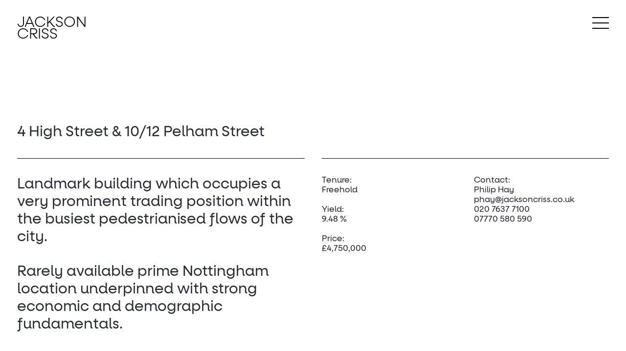

--- FILE ---
content_type: text/html; charset=UTF-8
request_url: https://jacksoncriss.co.uk/investment-sales/nottingham-4-high-street
body_size: 6620
content:

<!DOCTYPE html>
<html lang="en">

<head>

  <meta charset="utf-8">
  <meta name="viewport" content="width=device-width, initial-scale=1">
  <meta http-equiv="X-UA-Compatible" content="IE=edge">
  <meta name="description" content="We're a leading property agent based in the United Kingdom.">

  <title>
        Nottingham - 4 High Street | Jackson Criss      </title>

  <link rel="stylesheet" href="https://npmcdn.com/flickity@2/dist/flickity.css">
  <link rel="stylesheet" href="https://cdn.jsdelivr.net/npm/swiper/swiper-bundle.min.css" />
  <link href="https://api.mapbox.com/mapbox-gl-js/v2.10.0/mapbox-gl.css" rel="stylesheet">
  <script src="https://api.mapbox.com/mapbox-gl-js/v2.10.0/mapbox-gl.js"></script>

  <!-- Site by Laurton Digital - https://laurtondigital.com.au -->

    <link href="https://jacksoncriss.co.uk/assets/css/styles.css?v=1.32" rel="stylesheet">

  <link rel="icon" type="image/svg" sizes="32x32" href="./assets/images/JC-logo-color.svg" />
  <link rel="icon" type="image/svg" sizes="32x32" href="../assets/images/JC-logo-color.svg" />

  
  <!-- Google tag (gtag.js) -->
<script async src="https://www.googletagmanager.com/gtag/js?id=G-XXNXY62EX7"></script>
<script>
  window.dataLayer = window.dataLayer || [];
  function gtag(){dataLayer.push(arguments);}
  gtag('js', new Date());

  gtag('config', 'G-XXNXY62EX7');
</script>

</head>

<body class=''>
    <header class="header">
        <div class="header__inner">
      <nav>
        <a href="home" class="logo logo--color">Jackson Criss</a>
        <a class="menu-toggle" onclick="openNav()" aria-label="Toggle Menu">
          <svg width="34" height="24" viewBox="0 0 34 24" fill="none" xmlns="http://www.w3.org/2000/svg">
            <line y1="1" x2="34" y2="1" stroke-width="2" />
            <line y1="12" x2="34" y2="12" stroke-width="2" />
            <line y1="23" x2="34" y2="23" stroke-width="2" />
          </svg>
        </a>
      </nav>
      <div class="logo-wrapper">
              </div>
    </div>
    <div id="myNav" class="overlay">
      <div class="wrapper">
        <div class="content-header">
          <a href="javascript:void(0)" class="closebtn" onclick="closeNav()">
            <i class="gg-close"></i>
          </a>
          <div class="overlay-content">
                        <a  href="https://jacksoncriss.co.uk/about-us">
              About Us</a>
                        <a  href="https://jacksoncriss.co.uk/team">
              Team</a>
                        <a  href="https://jacksoncriss.co.uk/expertise">
              Expertise</a>
                        <a  href="https://jacksoncriss.co.uk/clients">
              Clients</a>
                        <a  class="active" href="https://jacksoncriss.co.uk/investment-sales">
              Investment Sales</a>
                        <a  href="https://jacksoncriss.co.uk/leasing-opportunities">
              Leasing Opportunities</a>
                        <a  href="https://jacksoncriss.co.uk/case-studies">
              Case Studies</a>
                        <a  href="https://jacksoncriss.co.uk/contact">
              Contact</a>
                        <a  href="https://jacksoncriss.co.uk/news">
              News</a>
                      </div>
        </div>
        <div class="content-body">
          <form id="subscribe-form" target="_blank" novalidate>
            <div class="subscribtion">
              <h2 class="title text--uppercase">Newsletter</h2>
              <p class="text">Sign up to regular updates on Jackson Criss projects and the latest news around the UK.</p>
            </div>
            <div class="email">
              <input class="form__input--email" type="email" placeholder="E-MAIL" name="EMAIL"
                pattern="[a-z0-9._%+-]+@[a-z0-9.-]+\.[a-z]{2,4}$" size="30">
              <button class="btn btn--secondary form_btn" name="subscribe" id="mc-embedded-subscribe">Sign
                Up <span>&#x27F6;</span>
              </button>
            </div>
            <div class="validation_msg_email"></div>
            <div class="alert-success" style="display: none">
              <p class="text">Thank You!</p>
              <p class="text">Your subscription has been confirmed.</p>
              <p class="text">You've been added to our list and will hear from us soon.</p>
            </div>
            <p class="content-footer">&copy;Jackson Criss 2025</p>
          </form>
        </div>
      </div>
    </div>
      </header>
  <main class="main"><section class="content-container">
  <div class="col-2-block">
    <div class="col">
      <div class="slideshow slideshow--property">
        <!-- Flickity HTML init -->
        <div class="carousel-container">
          <div class="carousel" data-flickity>
                                                <img src="https://jacksoncriss.co.uk/media/pages/investment-sales/nottingham-4-high-street/0fd375237d-1679575361/nottingham-4-high-st-688x511-crop.webp" alt="" class="carousel-image"
              data-text="" loading="lazy">
                                              </div>
          <div class="column-wrap position-relative">
            <div class="carousel-controls items">
              <p class="caption">&nbsp;</p>
              <p class="carousel-status"></p>
            </div>
          </div>
        </div>
      </div>
    </div>
    <div class="col position-relative">
            <section class="map_box_container hidden">
        <!--MAP-->
        <div id="map"></div>
      </section>
      <script>
      mapboxgl.accessToken =
        'pk.eyJ1IjoibGF1cnRvbmRpZ2l0YWwiLCJhIjoiY2w4N2JjZ2RlMHJncTNubWN0dmNoa3R1eCJ9.1eddA3j9zZ4iiZ99i0mU_g';
      const map = new mapboxgl.Map({
        container: 'map', // container ID
        // Choose from Mapbox's core styles, or make your own style with Mapbox Studio
        // style: 'mapbox://styles/mapbox/streets-v11', // style URL
        style: 'mapbox://styles/mapbox/light-v10', // style URL for Mapbox
        center: [-1.14760042, 52.95341356], // starting position [lng, lat]
        zoom: 12, // starting zoom
        projection: 'globe', // display the map as a 3D globe
        dragRotate: false,
        scrollZoom: false
      });

      // Add zoom and rotation controls to the map.
      map.addControl(new mapboxgl.NavigationControl());
      // extend mapboxGL Marker so we can pass in an onClick handler
      class ClickableMarker extends mapboxgl.Marker {
        // new method onClick, sets _handleClick to a function you pass in
        onClick(handleClick) {
          this._handleClick = handleClick;
          return this;
        }

        // the existing _onMapClick was there to trigger a popup
        // but we are hijacking it to run a function we define
        _onMapClick(e) {
          const targetElement = e.originalEvent.target;
          const element = this._element;

          if (this._handleClick && (targetElement === element || element.contains((targetElement)))) {
            this._handleClick();
          }
        }
      };

      // Create a default Marker and add it to the map.
      const marker1 = new mapboxgl.Marker({
          color: '#292B37'
        })
        .setLngLat([-1.14760042, 52.95341356])
        .addTo(map);
      </script>
    </div>
  </div>
  <h2 class="text-block__title pl--35 pt--100">4 High Street & 10/12 Pelham Street</h2>
  <div class="col-2-block pt--35">
    <div class="col-1--border-top border-top--column">
      <div class="text-block__title">
        <p>Landmark building which occupies a very prominent trading position within the busiest pedestrianised flows of the city.</p>
<p>Rarely available prime Nottingham location underpinned with strong economic and demographic fundamentals.</p>
<p>The building provides c.25,733 sq ft (2,390 sqm) of retail accommodation.</p>
<p>Passing rent of £480,000 pa let to the undoubted covenants of Zara UK Limited and Space NK Limited (rebased from £886,000 pa).</p>      </div>
      <div class="btn-group btn-2--group">
                <a href="https://jacksoncriss.co.uk/media/pages/investment-sales/nottingham-4-high-street/e748b054ea-1668461809/4-high-street-nottingham-_-sold.pdf" class="btn btn--primary btn--1" target="_blank">Download Brochure</a>
                      </div>
    </div>
    <div class="col-1--border-top">
      <div class="col-2-block col--no-padding text--break">
        <div class="col-1">
          
          
          
                    <p class="text">Tenure:</p>
          <p class="text pb--20">Freehold</p>
          
          
          
          
          
                    <p class="text">Yield:</p>
          <p class="text pb--20">9.48 %</p>
          
                    <p class="text">Price:</p>
          <p class="text">£4,750,000</p>
          
                  </div>
        <div class="col-1">
                    <p class="text">Contact:</p>
                              <div class="text pb--20">
                        <p>Philip Hay<br />
<a href="mailto:&#112;&#x68;&#x61;&#121;&#64;&#x6a;&#97;&#99;&#107;&#115;&#111;&#x6e;&#x63;&#x72;&#105;&#115;&#x73;&#x2e;&#x63;&#x6f;&#x2e;&#117;&#107;">phay@jacksoncriss.co.uk</a><br />
<a href="https://jacksoncriss.co.uk/020 7637 7100">020 7637 7100</a><br />
<a href="https://jacksoncriss.co.uk/07770 580 590">07770 580 590</a></p>                                  </div>
                  </div>
      </div>
    </div>
  </div>

  <div class="col-2-block col-2--background-color col-2--secondary-color mt--100 pt--35">
    <div class="col-1 col--left">
      <h2 class="text-block__title">
        Looking for a particular space?
      </h2>
      <div class="col-info">
        <div class="text">
          <p>Jordan Keating<br />
<a href="mailto:&#106;&#x6f;&#x72;&#x64;&#x61;&#110;&#107;&#x40;&#106;&#97;&#x63;&#107;&#115;&#111;&#110;&#99;&#x72;&#x69;&#115;&#x73;&#46;&#x63;&#x6f;&#x2e;&#117;&#107;">jordank@jacksoncriss.co.uk</a><br />
<a href="tel:02076377100">020 7637 7100</a></p>        </div>
      </div>
    </div>
    <div class="col-1 col--right">
      <form class="" id="enquiryForm"  method="POST" accept-charset="UTF-8"
        enctype="multipart/form-data">
        <input type="hidden" name="utf8" value="✓">
        <input type="text" name="subscribe_5641df36c72b_40582" value="" style="display: none;" />
        <div class="col-2-block col--no-padding grid--column-gap">
          <div class="col">
            <div class="box-radius">
              <input class="form__inputName form__inputText form-control" type="text" name="Name" id="Name"
                placeholder="Name*" value="" pattern="[A-Za-z]{1,32}" required="required">
            </div>
          </div>
          <div class="col">
            <div class="box-radius">
              <input class="form__inputSurname form__inputText form-control" type="text" name="Surname" id="Surname"
                placeholder="Surname" pattern="[A-Za-z]{1,32}" value="" >
            </div>
          </div>
        </div>
        <div class="col-2-block col--no-padding grid--column-gap">
          <div class="col">
            <div class="box-radius">
              <input class="form__inputEmail form-control" type="email" name="EMail" id="E-Mail" placeholder="E-Mail*"
                value="" pattern="[a-z0-9._%+-]+@[a-z0-9.-]+\.[a-z]{2,4}$" required="required">
            </div>
          </div>
          <div class="col">

            <div class="box-radius">
              <input class="form__inputTelephone form__inputText form-control" type="tel" name="Telephone"
                id="Telephone" placeholder="Telephone" value="" >
            </div>
          </div>
        </div>
        <div class="box-radius">
          <div class="select-radio">
            <p>Would you prefer</p>
            <div class="box-radio">
              <div class="call">
                <label class="form-check-label" for="Would_you_prefer_Call">Call</label>
                <input type="radio" name="WouldYouPrefer" id="Would_you_prefer_Call" value="Call" 
                  class="form-check-input" checked="checked" />
              </div>
              <div class="email">
                <label class="form-check-label" for="Would_you_prefer_E-mail">E-mail</label>
                <input type="radio" name="WouldYouPrefer" id="Would_you_prefer_E-mail" value="E-mail"
                   class="form-check-input" />
              </div>
            </div>
          </div>
        </div>
        <div class="box-radius">
          <select class="space text form-control" name="What_kind_of_space_are_you_looking_for"
            id="What_kind_of_space_are_you_looking_for_" >
            <option value="" disabled selected>What kind of space are you looking for?</option>
            <option value="High Street Leasing Opportunities">High Street Leasing Opportunities</option>
            <option value="Investment Properties">Investment Properties</option>
            <option value="Restaurant and Leisure Leasing Opportunities">Restaurant and Leisure Leasing
              Opportunities</option>
            <option value="Retail Warehouse Leasing Opportunities">Retail Warehouse Leasing Opportunities
            </option>
            <option value="Shopping Centre Leasing Opportunities">Shopping Centre Leasing Opportunities
            </option>
          </select>
        </div>
         <div class="box-radius">
          <input class="form__inputLocation form__inputText form-control" type="tel" name="Location"
                id="Location" placeholder="Location" value="">
        </div>
        <!-- <div class="box-radius">
          <select class="size text form-control" name="What_size" id="What_size_" >
            <option value="" disabled selected>What size?</option>
            <option value="Up to 1,000 sqft">Up to 1,000 sqft</option>
            <option value="1,000 – 2,500 sqft">1,000 - 2,500 sqft</option>
            <option value="2,500 - 5,000 sqft">2,500 - 5,000 sqft</option>
            <option value="5,000 - 15,000 sqft">5,000 - 15,000 sqft</option>
            <option value="15,000 sqft +">15,000 sqft +</option>
          </select>
        </div> -->
        <div class="validation_message"></div>
        <div class="data-successMsg">
          <p class="text">Thanks for your enquiry.</p>
          <p class="text">We'll be in touch shortly.</p>
        </div>
        <div style="opacity:0;position:absolute;top:0;left:-5000px;height:0;width:0">
          <label for="subscribe_5641df36c72b_40582"></label>
          <input name="subscribe_5641df36c72b_40582" value="" tabindex="-1" autocomplete="off" type="email"
            id="email_subscribe_5641df36c72b_40582" placeholder="Your email here">
        </div>
        <div class="btn-group">
          <input class="btn btn--secondary btn--medium formKeep_btn" value="Submit" type="submit"
            data-disable-with="Submit">
        </div>
      </form>
    </div>
  </div>

  
<h2 class="text-block__title pl--35 pt--100">See Similar</h2>
<div class="col-3-block pt--35 result-filter">

  <div class="col-1--border-top item" data-status="sold" data-town="nottingham"
    data-category="bridlesmithgate">

            <a href="https://jacksoncriss.co.uk/investment-sales/investment-sale-2">
      <img src="https://jacksoncriss.co.uk/media/pages/investment-sales/investment-sale-2/d9eebf5e3b-1668461809/nottingham-21-23-bridlesmith-gate.jpg" alt="" class="">
    </a>
        
    <div class="sub-body">
      <p class="text">High Yielding Prime Retail Investment</p>
    </div>

    <div class="btn-group">
      <a href="https://jacksoncriss.co.uk/investment-sales/investment-sale-2" class="btn btn--primary btn--large btn--property">View</a>
    </div>
  </div>

  
<h2 class="text-block__title pl--35 pt--100">See Similar</h2>
<div class="col-3-block pt--35 result-filter">

  <div class="col-1--border-top item" data-status="sold" data-town="nottingham"
    data-category="">

            <a href="https://jacksoncriss.co.uk/investment-sales/3-9-clumber-street-1-3-long-row-alan-house-nottingham">
      <img src="https://jacksoncriss.co.uk/media/pages/investment-sales/3-9-clumber-street-1-3-long-row-alan-house-nottingham/2884e35ce1-1729689310/nottingham-v1.jpg" alt="" class="">
    </a>
        
    <div class="sub-body">
      <p class="text">Prime Freehold Mixed Use Regional Investment For Sale</p>
    </div>

    <div class="btn-group">
      <a href="https://jacksoncriss.co.uk/investment-sales/3-9-clumber-street-1-3-long-row-alan-house-nottingham" class="btn btn--primary btn--large btn--property">View</a>
    </div>
  </div>

  </div>  <div class="banner pt--100 pb--0 laptop-pt--70">
    <div class="banner__content">
      <a href="/investment-sales" class="btn btn--primary btn--medium">Back</a>
    </div>
  </div>
</section>
</main>
<footer class="footer">
  <div class="col-2 col-4">
        <div class="company col--border-top">
      <div class="col-1 break--word">
        <div class="location">
          <h2 class="text--uppercase">London</h2>
        </div>
        <div class="address mobile-pt--20 pt--25">
          <p><p>4th Floor<br />
32 Brook Street<br />
London<br />
W1K 5DL</p></p>
        </div>
        <div class="contactDetails mobile-pt--25 pt--25">
          <p><p>Tel. <a href="tel:02076377100">020 7637 7100</a><br />
<a href="mailto:&#x69;&#x6e;&#x66;&#111;&#64;&#106;&#x61;&#99;&#x6b;&#115;&#x6f;&#x6e;&#99;&#114;&#x69;&#115;&#115;&#46;&#99;&#x6f;&#46;&#117;&#107;">info@jacksoncriss.co.uk</a></p></p>
        </div>
      </div>
    </div>
        <div class="company col--border-top">
      <div class="col-1 break--word">
        <div class="location">
          <h2 class="text--uppercase">Edinburgh</h2>
        </div>
        <div class="address mobile-pt--20 pt--25">
          <p><p>42 Charlotte Square<br />
Edinburgh<br />
EH2 4HQ</p></p>
        </div>
        <div class="contactDetails mobile-pt--25 pt--25">
          <p><p>Tel. <a href="tel:01312267654">0131 226 7654</a><br />
<a href="mailto:&#105;&#110;&#102;&#111;&#64;&#106;&#97;&#99;&#107;&#115;&#111;&#110;&#x63;&#114;&#x69;&#115;&#115;&#x2e;&#x63;&#111;&#46;&#117;&#107;">info@jacksoncriss.co.uk</a></p></p>
        </div>
      </div>
    </div>
        <div class="company col--border-top"></div>
    <div class="social-section col--border-top">
      <div class="col-1">
        <h2 class="text--uppercase pb--20">Social</h2>
        <p><a class="arrow-link" target="_blank" href="https://www.linkedin.com/company/jackson-criss">LinkedIn</a></p>
        <p><a class="arrow-link" target="_blank" href="https://twitter.com/jc_retail">Twitter</a></p>
        <div class="credits desktop--hidden">
          <p class="text--uppercase mobile-pt--25">Credits</p>
          <div class="design">
            <p>Design by Fifteen Studio</p>
          </div>
          <div class="build">
            <p>Build by Laurton Digital</p>
          </div>
        </div>
      </div>
    </div>
    <div class="col-1 col--border-top">
      <p class="copyright">&copy;Jackson Criss 2025</p>
    </div>
    <div class="col-1 col--border-top">
            <p><a href="https://jacksoncriss.co.uk/media/site/980ce2f9a9-1700148873/privacy-notice.pdf" target="_blank">Privacy Policy</a></p>
          </div>
    <div class="design mobile--hidden">
      <p>Design by Fifteen Studio</p>
    </div>
    <div class="build mobile--hidden">
      <p>Build by Laurton Digital</p>
    </div>
  </div>
</footer>

<script src="https://code.jquery.com/jquery-3.6.1.min.js"
  integrity="sha256-o88AwQnZB+VDvE9tvIXrMQaPlFFSUTR+nldQm1LuPXQ=" crossorigin="anonymous"></script>
<script src="https://unpkg.com/flickity@2/dist/flickity.pkgd.js"></script>
<script src="https://cdn.jsdelivr.net/npm/swiper/swiper-bundle.min.js"></script>


<script src="https://jacksoncriss.co.uk/assets/js/script-min.js"></script>
<script src="https://jacksoncriss.co.uk/assets/js/templates/investment-sale.js"></script>
</body>

</html>

--- FILE ---
content_type: text/css
request_url: https://jacksoncriss.co.uk/assets/css/styles.css?v=1.32
body_size: 5389
content:
*,:before,:after{box-sizing:border-box}body,h1,h2,h3,h4,p,figure,blockquote,dl,dd{margin:0}ul[role=list],ol[role=list]{list-style:none}html:focus-within{scroll-behavior:smooth}body{min-height:100vh}a:not([class]){-webkit-text-decoration-skip-ink:auto;text-decoration-skip-ink:auto}img,picture{max-width:100%;display:block}input,button,textarea,select{font:inherit}@media (prefers-reduced-motion:reduce){html:focus-within{scroll-behavior:auto}*,:before,:after{scroll-behavior:auto!important;transition-duration:.01ms!important;animation-duration:.01ms!important;animation-iteration-count:1!important}}@font-face{font-family:Neulis Light;src:local(Neulis Alt Light),local(Neulis-Alt-Light),url(../fonts/NeulisAlt-Light.woff2)format("woff2"),url(../fonts/NeulisAlt-Light.woff)format("woff"),url(../fonts/NeulisAlt-Light.ttf)format("truetype");font-weight:300;font-style:normal}@font-face{font-family:Neulis Regular;src:local(Neulis Alt Regular),local(Neulis-Alt-Regular),url(../fonts/NeulisAlt-Regular.woff2)format("woff2"),url(../fonts/NeulisAlt-Regular.woff)format("woff"),url(../fonts/NeulisAlt-Regular.ttf)format("truetype");font-weight:400;font-style:normal}.btn{cursor:pointer;color:#292b37;text-align:center;text-transform:uppercase;background-color:#0000;border:1px solid #292b37;border-radius:25px;width:auto;min-width:120px;height:44px;padding:0 20px;font-size:17px;line-height:44px;transition:all .15s ease-in-out;display:inline-block}.btn:hover{background-color:#cbd8e1;border-radius:0}.btn--secondary{border:1px solid #292b37}.btn--secondary:hover{background-color:#fff;border-radius:0}.btn--#cbd8e1{border:1px solid #292b37}.btn--#cbd8e1:hover{background-color:#fff;border-radius:0}.col-1{flex-direction:column;height:100%;display:flex}.col-1 .col-info{margin-top:auto}.col-1 .box-radius{border:1px solid #000;border-radius:25px;padding:10px 12.5px}.col-1 .filter{text-transform:uppercase;color:#000;background:0 0;border:none;width:100%}.col-1 .filter .option-value{text-transform:capitalize}.col-1 .btn-group{margin-top:auto}.col-1 .btn-group .btn{margin-top:35px}.col-1 .btn--radius{border-radius:25px}.col-1--border-top{border-top:1px solid #000;padding-top:35px}.col-1--border-top .accordion{font-size:30px}.col-1--border-top .panel{padding-top:35px}.col-1--border-top .section{grid-template-columns:1fr 1fr;padding-top:35px;display:grid}.col-1--border-top .sub-body{padding-top:35px}.col-1--border-top .client--text{min-height:161.67px}@media (max-width:1380px){.col-1--border-top .client--text{min-height:168px}}@media (max-width:1215px){.col-1--border-top .client--text{min-height:187px}}@media (max-width:992px){.col-1--border-top .client--text{min-height:149px}}@media (max-width:834px){.col-1--border-top .client--text{min-height:76px}}.col-1--border-top .btn-2--group{grid-column-gap:35px;grid-template-columns:1fr 1fr;margin-top:auto;display:grid}.col-1--border-top .btn-2--group .btn--1{width:100%}.col-1--border-top .btn{margin-top:35px}.col-1--border-top .btn--large{width:100%;margin-bottom:70px}@media screen and (max-width:990px){.col-1--border-top .btn--large{margin-bottom:0}}.col-1--border-top .btn--property{margin-bottom:0}.col-1--border-top .btn-xlarge{width:100%}.col-1--border-top .btn--large:hover{border-radius:25px}.col-1--border-top .arrow-right:after{content:" ⟶";padding-left:5px}@media (max-width:1200px){.col-1--border-top .btn-2--group{grid-template-columns:1fr}}.border-top--column{flex-direction:column;display:flex}.social-link{grid-column-gap:5px;display:flex}.col-2-block{grid-column-gap:35px;grid-template-columns:1fr 1fr;padding:35px 35px 0;display:grid}.col-2-block .col .map_box_container{height:100%;transition:opacity .5s ease-in-out}@media screen and (max-width:768px){.col-2-block .col .map_box_container{height:250px}}.col-2-block .col .map_box_container.hidden{opacity:0}.col-2-block .col .map_box_container .mapboxgl-canvas-container{height:100%}.col-2-block .col .mapboxgl-map{width:100%;height:100%}.col-2-block .col .mapboxgl-map canvas,.col-2-block .col .mapboxgl-map .mapboxgl-canvas{min-height:100%!important}.col-2-block .slideshow--property{position:relative}@media (min-width:768px){.col-2-block .slideshow--property .carousel-controls{width:100%;position:absolute}}.col-2--background-color{background-color:#cbd8e1}.col-2--background-color .col-1{flex-direction:column;justify-content:center;padding-bottom:35px;display:flex}.col-2--background-color .col-1 .client-logo{max-width:40%;margin-top:auto}.col-2--background-color .col-1 .btn-group{padding:80px 0 0}.col-2--background-color .col-1 .btn-group .btn--huge{border-radius:35px;justify-content:center;align-items:center;width:300px;height:60px;font-size:30px;display:flex}.col-2--background-color .col-1 .btn-group .btn--large:hover{border-radius:0}.col-2--background-color .col-1 .mobile-btn--group{display:none}.col-2--secondary-color{background-color:#ebebeb}.col-2--flex{justify-content:space-between;display:flex}.col-2--carousel{grid-row-gap:35px}.col-3-block{grid-column-gap:35px;grid-template-columns:1fr 1fr 1fr;padding:70px 35px 0;display:grid}.col-3-block .section,.col-3-block .officeLocation{padding-top:30px}.col-3-block .subsection{padding-top:25px}.col-3-block .btn--about{margin:30px 0 70px}@media (max-width:768px){.col-3-block .btn--about{margin-bottom:40px}}.fr1-fr3-block{grid-template-columns:1fr 3fr;padding:70px 35px 0;display:grid}.fr1-fr3-block .fr-3 .rows{padding-top:25px}.fr1-fr3-block .fr-3 .rows .custom-list{margin:0;padding:0;list-style:none}.fr1-fr3-block .fr-3 .rows .custom-list li{margin-bottom:2px;padding-left:20px;position:relative}.fr1-fr3-block .fr-3 .rows .custom-list li:before{content:"—";position:absolute;top:0;left:0}.banner{padding:100px 0}.banner .banner__content{justify-content:center;display:flex;position:relative}.banner .banner__content:before,.banner .banner__content:after{content:"";background:linear-gradient(-90deg,#fff 0%,#32364200 100%,#fff 100%);width:30px;height:100%;display:block;position:absolute;top:0}.banner .banner__content:after{right:0}.banner .banner__content:before{left:0}.banner .banner__content .text-wrapper{justify-content:flex-start;display:flex;overflow:hidden}.banner .banner__content h3{color:#859db9;white-space:nowrap;padding:0 6rem;font-size:80px;animation:12s linear infinite move-rtl}@media (max-width:768px){.banner .banner__content h3{font-size:40px}}@keyframes move-rtl{0%{transform:translate(0)}to{transform:translate(-100%)}}.banner .banner__content .text-center{text-align:center;padding:0 35px}.banner .banner__content .text-center .heading{font-size:30px}@media (max-width:768px){.banner .banner__content .text-center .heading{font-size:22.67px}}.banner .banner__content .text-center .body-block{padding-top:35px}@media (max-width:768px){.banner .banner__content .text-center .body-block{padding-top:30px}}.banner .banner__content .text-center .body-block .text{font-size:17px;display:inline}@media (max-width:768px){.banner .banner__content .text-center .body-block .text{font-size:16px}}.banner .banner__content .btn{border-radius:35px;justify-content:center;align-items:center;height:55px;font-size:30px;display:flex}.banner .banner__content .btn--medium{width:427px;margin:0 30px;font-size:17px}.banner .banner__content .btn--large{width:650px}@media (max-width:768px){.banner .banner__content .btn--large{border-radius:25px;justify-content:center;align-items:center;width:100%;height:44px;margin:0 30px;font-size:17px;display:flex}}@media (max-width:992px){.col-3-block{grid-column-gap:30px;grid-template-columns:1fr 1fr;padding:70px 30px 0}.col-3-block .col,.col-3-block .col-1--border-top{padding-bottom:30px}}@media (max-width:834px){.col-3-block{grid-column-gap:30px;grid-template-columns:1fr;padding:70px 30px 0}.col-3-block .col{padding-bottom:30px}}@media (max-width:768px){.col-1--border-top{padding:30px 0}.col-2-block{grid-row-gap:30px;grid-column-gap:30px;grid-template-columns:1fr;padding:70px 30px 0}.col-2-block--reverse .col:nth-child(2n){grid-row:1}.col-2--background-color .col-1{flex-direction:column;padding-bottom:35px;display:flex}.col-2--background-color .col-1 .client-logo{max-width:40%;margin-top:auto}.col-2--background-color .col-1 .sub-title{padding-top:0;font-size:17px}.col-2--background-color .col-1 .title-header{grid-column-gap:35px;grid-template-columns:1fr 1fr;align-items:center;display:grid}.col-2--background-color .col-1 .btn-group{padding:30px 0 0}.col-2--background-color .col-1 .btn-group .btn--huge{width:100%;height:44px;font-size:17px}.col-2--background-color .col-1 .btn-group--carousel{display:none}.col-2--background-color .col-1 .mobile-btn--group{padding:60px 0 0;display:block}.col-2--background-color .col-1 .mobile-btn--group .btn{width:100%}.col-2--background-color .col--row{flex-direction:row;justify-content:space-between;align-items:center}.col-2--background-color .col--row .client-logo{margin-top:0}.col-2--secondary-color .col-1 .col-info{justify-self:end;margin-top:0}.col-2--secondary-color .col--left{grid-column-gap:35px;word-break:break-word;grid-template-columns:1fr 1fr;align-items:center;display:grid}.col-3-block{grid-column-gap:30px;grid-template-columns:1fr;padding:70px 30px 0}.col-3-block .col{padding-bottom:30px}.col-3-block .accordion{cursor:pointer;font-size:17px}.col-3-block .panel{max-height:0;padding-top:30px;transition:max-height .2s ease-out;overflow:hidden}.col-3-block .accordion:after{content:"+";float:right}.col-3-block .active:after{content:"−"}.col-3-block .btn--xlarge,.col-3-block .btn-group .btn--large{width:100%}.col-3-block .col--border-bottom{padding-bottom:0}.col-3-block .col--border-bottom:last-child{border-bottom:1px solid #000}.fr1-fr3-block{grid-row-gap:30px;grid-template-columns:1fr;padding:70px 30px 0}}.main{max-width:1440px;margin:auto}.main .overlaycontainer{z-index:2;background-color:#ebebeb;width:50%;height:100%;transition:all .5s ease-in-out;position:fixed;top:0;right:-100vw;overflow-x:hidden}.main .overlaycontainer .overlaycontainer-content{flex-direction:column;width:100%;height:100%;padding-top:35px;display:flex;position:relative}.main .overlaycontainer .overlaycontainer-content .closebtn{color:#000;transition:all .3s}.main .overlaycontainer .overlaycontainer-content .closebtn:hover,.main .overlaycontainer .overlaycontainer-content .closebtn:focus{color:#fff}.main .overlaycontainer .overlaycontainer-content .overlay-header{padding-left:35px}.main .overlaycontainer .overlaycontainer-content .overlay-body{padding-top:50px}.main .overlaycontainer .overlaycontainer-content .overlay-body .col .context{padding-top:25px}.main .overlaycontainer .overlaycontainer-content .overlay-footer{margin-top:auto;padding:35px}.main .overlaycontainer .gg-arrow-long-right{box-sizing:border-box;transform:scale(var(--ggs,1));border-top:2px solid #0000;border-bottom:2px solid #0000;width:48.27px;height:6px;display:block;position:relative;box-shadow:inset 0 0 0 2px}.main .overlaycontainer .gg-arrow-long-right:after{content:"";box-sizing:border-box;border-top:2px solid;border-right:2px solid;width:6px;height:6px;display:block;position:absolute;bottom:-2px;right:0;transform:rotate(45deg)}@media (max-width:1180px){.main .overlaycontainer{width:80%}}@media (max-width:768px){.main .overlaycontainer{width:100%}.main .overlaycontainer .overlaycontainer-content .overlay-body .col-padding-top{padding-top:35px}}.main .overlaycontainer .closebtn{z-index:3;position:absolute;top:35px;right:35px}.main .fullscreen-cta{padding:35px 35px 0}.main .fullscreen-cta img{width:100%;margin:auto}.main .fullscreen-cta .mapboxgl-map{width:100%;height:400px}@media (max-width:1180px){.main .fullscreen-cta .mapboxgl-map{width:100%;height:325px}}@media (max-width:768px){.main .fullscreen-cta{padding:30px 0 0}.main .fullscreen-cta .mapboxgl-map{width:100%;height:250px}}.main .img-wrapper{background-color:#cbd8e1;justify-content:center;align-items:center;width:100%;display:flex}.header .header__inner{max-width:1440px;margin:auto}.header .header__inner nav{justify-content:space-between;align-items:flex-start;padding:35px;display:flex}.header .header__inner nav .logo{text-transform:uppercase;max-width:210px;font-family:Neulis Light,sans-serif;font-size:30px;line-height:.8;text-decoration:none}.header .header__inner nav .logo--color{color:#000}.header .header__inner nav .logo--color:hover{color:#859db9}.header .header__inner nav .menu-toggle{width:34px;height:24px}.header .header__inner nav .menu-toggle svg{stroke:#000}.page-home .header .header__inner nav .menu-toggle svg{stroke:#fff}.header .overlay{z-index:5;background-color:#cbd8e1;width:33%;height:100%;transition:right .5s;position:fixed;top:0;right:-100vw;overflow-x:hidden}.header .overlay .wrapper{flex-direction:column;justify-content:space-between;height:100%;padding-bottom:35px;display:flex;position:relative}.header .overlay .wrapper .gg-close{box-sizing:border-box;transform:scale(var(--ggs,1));border:2px solid #0000;border-radius:40px;width:25px;height:25px;display:block;position:relative;left:-5px}.header .overlay .wrapper .gg-close:after,.header .overlay .wrapper .gg-close:before{content:"";box-sizing:border-box;color:#292b37;background:currentColor;border-radius:5px;width:30px;height:2px;display:block;position:absolute;top:8px;left:1px;transform:rotate(45deg)}.header .overlay .wrapper .gg-close:after{transform:rotate(-45deg)}.header .overlay .wrapper .closebtn{z-index:3;width:25px;height:25px;position:absolute;top:35px;right:35px}.header .overlay .wrapper .closebtn:hover .gg-close:after,.header .overlay .wrapper .closebtn:hover .gg-close:before{color:#fff}.header .overlay .wrapper .overlay-content{row-gap:20px;padding:35px;display:grid;position:relative}.header .overlay .wrapper .overlay-content a{color:#000;text-transform:uppercase;max-width:210px;font-family:Neulis Light,sans-serif;font-size:30px}.header .overlay .wrapper .overlay-content .active,.header .overlay .wrapper .overlay-content a:hover{color:#fff}.header .overlay .wrapper form{padding:0 35px}.header .overlay .wrapper form .title{font-size:17px;font-weight:400}.header .overlay .wrapper form .text{max-width:450px;font-size:17px}.header .overlay .wrapper form input[type=email]{background-color:#cbd8e1;border:none;max-width:100%;padding:0 0 12px}.header .overlay .wrapper form input[type=email]:focus{box-shadow:none;outline:none}.header .overlay .wrapper form ::placeholder{color:#000}.header .overlay .wrapper form .email{border-bottom:1px solid #000;max-width:270px;padding:35px 0 10px;display:flex}.header .overlay .wrapper form .btn--secondary{margin-left:35px;font-size:17px}.header .overlay .wrapper form .btn--secondary span{display:none}.header .overlay .wrapper form .btn--secondary:hover{color:#292b37}.header .overlay .wrapper form .validation_msg_email{color:#721c24;padding-top:10px}@media (max-width:769px){.header .overlay .wrapper form .validation_msg_email{font-size:12px}}.header .overlay .wrapper form .content-footer{padding-top:70px}@media (max-width:817px){.header .overlay .wrapper form .content-footer{padding-top:35px}}@media (max-width:1533px){.header .overlay{width:50%}}@media (max-width:1533px) and (max-width:817px){.header .overlay{width:80%}}@media (max-width:1533px){.header .overlay .wrapper{height:100%}.header .overlay .wrapper .closebtn{top:15pt;right:15pt}.header .overlay .wrapper .overlay-content{width:100%;padding:15pt}.header .overlay .wrapper .overlay-content a{max-width:170px;font-size:22.67px}}@media screen and (max-width:1533px) and (min-width:769px){.header .overlay .wrapper .overlay-content{width:65%}}@media (max-width:1533px){.header .overlay .wrapper form{padding:0 15pt}}@media (max-width:1533px) and (max-width:768px){.header .overlay .wrapper form .title,.header .overlay .wrapper form .text{font-size:12px}}@media (max-width:1533px){.header .overlay .wrapper form .email{border:none;border-bottom:1px solid #000;max-width:450px;padding:15px 0 10px;display:flex}.header .overlay .wrapper form input[type=email]{border:none;width:100%;padding:0}}@media (max-width:1533px) and (max-width:768px){.header .overlay .wrapper form input[type=email]{font-size:12px}}@media (max-width:1533px){.header .overlay .wrapper form .btn{border:none;justify-content:center;align-items:center;margin-left:5px;padding:0 5px;display:flex}}@media (max-width:1533px) and (max-width:768px){.header .overlay .wrapper form .btn{font-size:12px}}@media (max-width:1533px){.header .overlay .wrapper form .btn span{padding-left:10px;display:block}}@media (max-width:1533px) and (max-width:769px){.header .overlay .wrapper form .content-footer{font-size:12px}}footer{max-width:1440px;margin:0 auto;padding:100px 35px 35px}@media (max-width:992px){footer{padding:65px 22.5px 22.5px}}footer .col-4{grid-row-gap:120px;grid-column-gap:35px;border-top:1px solid #000;grid-template-columns:1fr 1fr 1fr 1fr;padding-top:35px;display:grid}footer .col-4 .break--word{word-break:break-word}footer .col-4 .pt--25{padding-top:25px}footer .desktop--hidden{display:none}footer .arrow-link{display:block;position:relative}footer .arrow-link:before{content:"";box-sizing:border-box;background-color:currentColor;width:35px;height:1px;display:block;position:absolute;top:7px;right:0}@media (max-width:992px){footer .arrow-link:before{display:none}}footer .arrow-link:after{content:"";box-sizing:border-box;border-top:1px solid;border-right:1px solid;width:7px;height:7px;display:block;position:absolute;bottom:9px;right:0;transform:rotate(45deg)}@media (max-width:992px){footer .arrow-link:after{display:none}}footer h2,footer p{font-size:17px}@media (max-width:768px){footer h2,footer p{font-size:12.75px}}@media (max-width:992px){footer .col-2{grid-row-gap:70px;grid-column-gap:30px;border-top:1px solid #0000;grid-template-columns:1fr 1fr}footer .col-2 .col-1{padding-top:30px}footer .col-2 .col--border-top{border-top:1px solid #000}footer .desktop--hidden{display:block}footer .mobile--hidden{display:none}footer .mobile-pt--20{padding-top:20px}footer .mobile-pt--25{padding-top:25px}footer .mobile-pt--30{padding-top:30px}}.main select.filter,form select{overflow:hidden;overflow:-moz-hidden-unscrollable;-webkit-appearance:none;-moz-appearance:none;background:#fff url(../images/arrow.svg) 100% no-repeat}form .grid--column-gap{grid-column-gap:10px}form .box-radius{border:1px solid #000;border-radius:25px;margin-bottom:20px;padding:10px 20px}form .box-radius .select-radio{grid-template-columns:1fr 1fr;display:grid}form .box-radius .text{color:#000;background-color:#ebebeb;border:none;width:100%}form .box-radius .box-radio{justify-content:space-between;display:flex}form .box-radius .box-radio .email{padding-right:5px}form .btn-group{padding-top:60px}form .btn-group .btn--medium{border-radius:25px;width:305px}@media (max-width:768px){form .grid--column-gap{grid-row-gap:0}form .btn-group{padding:0 0 35px}form .btn-group .btn--medium{width:100%}}.form__inputText,.form__inputEmail{background-color:#ebebeb;border:none;width:100%}.form__inputText:focus,.form__inputEmail:focus{box-shadow:none;outline:none}.validation_message{color:#721c24}::placeholder{color:#000}.swiper-container{overflow:hidden}.swiper-container .swiper-wrapper{width:100%}.swiper-container .swiper-wrapper .swipe{padding-left:10px;display:flex}.swiper-container .swiper-wrapper .category{width:95%;margin-left:auto;margin-right:auto}.swiper-container .swiper-wrapper .category .card-content{justify-content:space-between;min-height:98.33px;display:flex}@media (max-width:893px){.swiper-container .swiper-wrapper .category .card-content{min-height:119.44px}}@media (max-width:768px){.swiper-container .swiper-wrapper .category .card-content{min-height:0}}.swiper-container .swiper-wrapper .category .card-content .swipe:after{content:" ⟶";padding-left:5px}.swiper-container .swiper-wrapper .category .photograph{height:auto}.swiper-slide{width:100%}@media (min-width:768px){.swiper-container{padding-left:35px;padding-right:35px}.swiper-wrapper{grid-column-gap:35px;grid-template-columns:1fr 1fr 1fr;width:100%;display:grid}.swiper-wrapper .swiper-slide{width:100%}.swiper-wrapper .swiper-slide .swipe{display:none}.swiper-wrapper .swiper-slide .category{width:100%}}.carousel-controls{justify-content:space-between;padding:35px 0 0;display:flex}.flickity-button,.flickity-page-dots{display:none}.flickity-slider img:not(:first-child){z-index:-1;position:relative}.testimoinal-carousel{background-color:#cbd8e1;margin-top:50px}.testimoinal-carousel .testimonial__slide{width:100%}.accordion-body{padding:35px 0 0}.accordion-body .accordion{cursor:pointer;text-align:left;color:#000;-webkit-appearance:none;background-color:#fff;border:none;border-top:1px solid #000;width:100%;padding:10px 0;font-size:17px;transition:all .4s;position:relative}.accordion-body .accordion:after,.accordion-body .accordion:before{content:"";background-color:currentColor;transition:all .25s;position:absolute}.accordion-body .accordion:after{width:1px;height:17px;top:11px;right:8px}.accordion-body .accordion:before{width:17px;height:1px;top:19px;right:0}.accordion-body .accordion.active:after{transform:rotate(90deg)}.accordion-body .accordion.active:before{opacity:0}.accordion-body .panel:last-child{border-bottom:1px solid #000}.accordion-body .panel{row-gap:15px;max-height:0;transition:max-height .2s ease-out;display:grid;overflow:hidden}.accordion-body .panel__inner p{margin-bottom:15px}.accordion-body .text--pd-15{padding-bottom:15px}.pagination{justify-content:space-between;max-width:1440px;margin:0 35px;padding-top:3rem;display:flex}.pagination span{color:#999}.page-home .header{background-repeat:no-repeat;background-size:cover;height:calc(100vh - 30px);min-height:550px;padding-bottom:30px;overflow:hidden}.page-home .header .header__inner{flex-direction:column;justify-content:space-between;width:100%;height:100%;display:flex;position:absolute;inset:60px 0 0}.page-home .header .header__inner nav .icon,.page-home .header .header__inner nav .logo--color{color:#fff}.page-home .header .header__inner nav .icon:hover{color:#859db9}.page-home .header .header__inner .logo-wrapper{margin:0 0 95px 35px}@media (max-width:768px){.page-home .header .header__inner{top:0}}@media (max-width:480px){.page-home .header .header__inner .logo-wrapper{margin:0 0 30px 30px}}@media (max-width:1025px){.page-home .header .header__inner .logo-wrapper{max-width:40%}}.page-home .alert-close{cursor:pointer;background:#fff;height:30px;padding:0 12px;font-size:12px;line-height:30px;transition:color .2s ease-in-out;position:absolute;top:0;right:0}.page-home .alert-close:before{content:"";z-index:2;background:linear-gradient(-90deg,#fff 0%,#32364200 100%,#fff 100%);width:15px;height:30px;position:absolute;top:0;left:-15px}.page-home .message{justify-content:center;height:30px;display:flex}.page-home .message marquee{line-height:30px}.page-home .message marquee span{padding-right:95px;font-size:12px}.page-home .scroll-prompt{background:#fff;width:100%;position:absolute;bottom:0;left:0}.page-home .scroll-prompt__inner{justify-content:space-between;max-width:1440px;margin:0 auto;padding:10px 35px;display:flex}.page-home .scroll-prompt p{justify-content:center;align-items:center;font-size:12px;display:flex}.page-home .scroll-prompt .arrow-down:after{content:"↓";padding-left:5px}.page-home .scroll-prompt span{padding-left:5px}@media (max-width:768px){.page-home .scroll-prompt,.page-home .alert-close,.page-home .message{display:none}}.container{color:#cbd8e1;background:#292b37;justify-content:center;align-items:center;max-width:1370px;height:800px;display:flex}.container .num{max-width:803px;font-size:408.5pt}.container .column{flex-direction:column;align-items:center;max-width:223px;margin-left:40px;display:flex}.container .column .math-plus{padding-bottom:25px;font-size:408.5pt;line-height:292px}.container .column .text-sm{font-size:22.67px}@media (max-width:1366px){.container{height:700px}.container .num{max-width:607px;font-size:308.5pt}.container .column{max-width:168px}.container .column .math-plus{font-size:308.5pt;line-height:219px}.container .column .text-sm{font-size:17px}}@media (max-width:1180px){.container{height:500px}.container .num{max-width:411px;font-size:208.5pt}.container .column{max-width:116px;margin-left:20px}.container .column .math-plus{font-size:208.5pt;line-height:147px}.container .column .text-sm{font-size:12px}}@media (max-width:667px){.container{height:261.03px}.container .num{max-width:274px;font-size:139pt}.container .column{max-width:77px;margin-left:15px}.container .column .math-plus{padding-bottom:12.5px;font-size:139pt;line-height:98px}.container .column .text-sm{font-size:8px}}.box-container{cursor:pointer;-webkit-user-select:none;user-select:none;grid-template-columns:1fr 1fr;max-width:1330px;height:800px;margin:70px auto 35px;display:grid}.box-container .box-item{background-color:#cbd8e1;flex-direction:column;padding:35px;display:flex}.box-container .box-item:hover{background-color:#292b37}.box-container .box-item:hover .title{color:#cbd8e1}.box-container .box-item:hover .btn--large{color:#cbd8e1;border-color:#cbd8e1}.box-container .box-item--right{border-left:1px solid #000}.box-container .title{color:#000;font-size:30px}@media (max-width:768px){.box-container .title{font-size:17px}}.box-container .text{color:#cbd8e1;font-size:17px}.box-container .p2{max-width:415px}.box-container .box-body{justify-content:center;align-items:center;margin-top:295px;display:flex}@media (max-width:600px){.box-container .box-body{margin-top:196.67px}}.box-container .box-footer{justify-content:center;margin-top:295px;display:flex}@media (max-width:600px){.box-container .box-footer{margin-top:196.67px}}.box-container .box-footer .btn--large{color:#000;border-color:#000;border-radius:25px;width:100%}.box-container .box-footer .btn--large:hover{color:#000}@media (max-width:600px){.box-container{height:800px;display:inline}.box-container .box-item--right{border-top:1px solid #000;border-left:none}}.text-link{color:#859db9;-webkit-appearance:none;background:0 0;border:none;outline:none;margin-top:15px;padding:0;text-decoration:underline;display:block}.text-link:hover{cursor:pointer}.more-text{max-height:0;transition:max-height .5s ease-in-out;overflow:hidden}.more-text .text{padding:20px 0}.more-text.open{max-height:1000px}.more-text a{color:#859db9;text-decoration:underline}.property-selectors{grid-column-gap:35px;grid-template-columns:1fr 1fr 1fr 1fr;margin:230px 35px 165px;display:grid}.property-selectors .arrow-down{align-items:center;display:flex}.property-selectors .arrow-down:after{content:" ↓";padding-left:5px}@media (max-width:768px){.property-selectors{grid-column-gap:10px;margin:230px 30px 165px}}.property-list .tr{grid-column-gap:35px;border-bottom:1px solid #000;grid-template-columns:1fr 1fr 1fr 1fr;padding:10px 35px;display:grid}@media (max-width:768px){.property-list .tr{grid-column-gap:15px;padding:10px 15px}}.property-list .tr:hover{background-color:#cbd8e1}.property-list .tr--th:first-child:hover{background-color:#fff}.property-list .tr--th:first-child{border-top:1px solid #000}.property-list .th{font-size:30px}.property-list .tr--td{cursor:pointer}@media (max-width:768px){.property-list .tr--td p{font-size:12.75px}}.property-list .property-img{max-width:100%;height:236px;display:none;position:absolute}@media (max-width:768px){.property-list .th{font-size:17px}}.property__image{display:block}.property__image img{aspect-ratio:4/3;object-fit:cover}.property__image.status--sold{position:relative}.property__image.status--sold h2{color:#cbd8e1;z-index:3;-webkit-text-stroke-width:5px;-webkit-text-stroke-color:#cbd8e1;letter-spacing:10px;font-size:100px;font-weight:900;position:absolute;top:50%;left:50%;transform:translate(-50%,-50%)}@media (min-width:991px) and (max-width:1200px){.property__image.status--sold h2{font-size:60px}}html,body{color:#292b37;box-sizing:border-box;scroll-behavior:smooth;font-family:Neulis Regular,sans-serif}h1,h2,h3{font-weight:400}a{cursor:pointer;color:#292b37;text-decoration:none}a:not(.btn):hover{color:#859db9}.gray-img,.color--img:hover{filter:grayscale()}.img--pt-20{padding-top:20px}.img--pt-35{padding-top:35px}@media (max-width:768px){.img--pt-35{padding-top:30px}}.w--485{max-width:485px}.w--580{max-width:580px}.col--no-padding{padding:0}.d-none{display:none}.pb--0{padding-bottom:0}.mb--0{margin-bottom:0}.pb--15{padding-bottom:15px}.pt--20{padding-top:20px}.pb--20{padding-bottom:20px}.pt--25{padding-top:25px}.pt--30{padding-top:30px}.pt--35{padding-top:35px}.pl--35{padding-left:35px}.mt--35{margin-top:35px}.pb--35{padding-bottom:35px}.pb--45{padding-bottom:45px}.mt--50{margin-top:50px}.mb--65{margin-bottom:65px}.pt--70{padding-top:70px}.pb--70{padding-bottom:70px}.pt--100{padding-top:100px}.pb--100{padding-bottom:100px}.mt--100{margin-top:100px}.mb--100{margin-bottom:100px}.pt--200{padding-top:200px}.mt--200{margin-top:200px}.pt--230{padding-top:230px}.pb--265{padding-bottom:265px}.flex-row-reverse{flex-direction:row-reverse}.text-primary{color:#859db9}.truncate-text{-webkit-line-clamp:1;-webkit-box-orient:vertical;display:-webkit-box;overflow:hidden}@media (min-width:768px){.min-h-container{min-height:155px}}.text{font-size:17px}.text p:not(:first-child){margin-top:20px}.text-large{font-size:22px}.text-block__title{font-size:17px}.text-block__title span{display:block}.text-block__title .city-filter,.text-block__title .town-filter{display:inline}.text-block__title p:not(:first-child){margin-top:30px}@media screen and (min-width:768px){.text-block__title{font-size:30px}.text-block__title p:not(:first-child){margin-top:35px}}.text-block__subtitle{padding-top:30px;font-size:17px}@media screen and (min-width:768px){.text-block__subtitle{padding-top:35px;font-size:30px}.text-2col{column-count:2}}.text-2col p:not(:first-child){margin-top:20px}.text--break{word-break:break-word}.text--uppercase{text-transform:uppercase}.text--capitalize{text-transform:capitalize}.font-weight-bold{font-weight:700}.truncate{-webkit-line-clamp:5;-webkit-box-orient:vertical;display:-webkit-box;overflow:hidden}.surname:after{content:","}.filter .active{color:#859db9}.more{display:none}.read{color:#000;-webkit-appearance:none;cursor:pointer;background:0 0;border:none;padding:0}.mapboxgl-ctrl-logo,.mapboxgl-ctrl-attrib-inner,.mapboxgl-compact{display:none!important}.mapboxgl-marker:hover{cursor:pointer}@media (max-width:992px){.pl--35{padding-left:30px}.laptop-pt--70{padding-top:70px}}@media (max-width:768px){.mobile-mx--30{margin:0 30px}.mobile-pt--0{padding-top:0}.mobile-pb--0{padding-bottom:0}.mobile-pt--20{padding-top:20px}.mobile-pt--30{padding-top:30px}.mobile-pt--35{padding-top:35px}.mobile-mt--35{margin-top:35px}.mobile-pb--70{padding-bottom:70px}.mobile-pd--100{padding-bottom:100px}.mobile-no--row-gap{grid-row-gap:0}}

--- FILE ---
content_type: image/svg+xml
request_url: https://jacksoncriss.co.uk/assets/images/arrow.svg
body_size: -71
content:
<svg width="12" height="7" viewBox="0 0 12 7" fill="none" xmlns="http://www.w3.org/2000/svg">
<path d="M11.2246 0.994629L6.43774 5.7815L1.65087 0.994629" stroke="black" stroke-width="1.5" stroke-linecap="round" stroke-linejoin="round"/>
</svg>


--- FILE ---
content_type: application/x-javascript
request_url: https://jacksoncriss.co.uk/assets/js/script-min.js
body_size: 300
content:
function openNav(){document.getElementById("myNav").style.right="0"}function closeNav(){document.getElementById("myNav").style.right="-100vw"}const btnForm=document.querySelector(".form_btn"),inputEmail=document.querySelector(".form__input--email"),btnNewsletter=document.querySelector(".btn--newsletter"),outputEmail=document.querySelector(".validation_msg_email");function submitMC(){$.ajax({type:"POST",url:"https://jacksoncriss.us14.list-manage.com/subscribe/post-json?u=4b2eb17a0bdd141c6fbdb6596&amp;id=3cf352eb20&amp;f_id=00edabe0f0&c=?",data:$("#subscribe-form").serialize(),timeout:5e3,cache:!1,dataType:"json",contentType:"application/json; charset=utf-8",error:e=>{alert("Could not connect to the registration server. Please try again later.")},success:e=>{"success"!=e.result?alert(`${e.msg}. Please try again later.`):(console.log("Success"),$(".form_btn").prop("disabled",!0),$(".alert-success").show())}})}"/contact"==window.location.pathname&&btnNewsletter.addEventListener("click",(function(e){inputEmail.focus()})),btnForm.addEventListener("click",(function(e){e.preventDefault();""===inputEmail.value?outputEmail.innerHTML="This field is required.":inputEmail.value.match(/^(([^<>()[\]\\.,;:\s@"]+(\.[^<>()[\]\\.,;:\s@"]+)*)|(".+"))@((\[[0-9]{1,3}\.[0-9]{1,3}\.[0-9]{1,3}\.[0-9]{1,3}\])|(([a-zA-Z\-0-9]+\.)+[a-zA-Z]{2,}))$/)?outputEmail.innerHTML="":outputEmail.innerHTML="Please input a valid email address!",""===outputEmail.textContent&&submitMC()})),$(".alert-success").hide();

--- FILE ---
content_type: application/x-javascript
request_url: https://jacksoncriss.co.uk/assets/js/templates/investment-sale.js
body_size: 1058
content:
// external js: flickity.pkgd.js
/* Flickity - setting image caption, jQuery */
$('.carousel-container').each(function (i, container) {
  var $container = $(container);

  if ($container.find('.carousel img').length > 1) {
    var $carousel = $container.find('.carousel').flickity({
      cellSelector: 'img',
      imagesLoaded: true,
      wrapAround: true,
      percentPosition: false,
    });
    var $caption = $container.find('.caption');
    // Flickity instance
    var flkty = $carousel.data('flickity');

    $carousel.on('select.flickity', function () {
      // set image caption using img's alt
      let capText = $(flkty.selectedElement).attr('data-text');
      $caption.text(capText);
    });

    // console.log(flkty.cells.length);
  }
});

/* Flickity - selectedIndex and slides.length properties */
// external js: flickity.pkgd.js
var carouselContainers = document.querySelectorAll('.carousel-container');

for (var i = 0; i < carouselContainers.length; i++) {
  var container = carouselContainers[i];
  initCarouselContainer(container);
}

function initCarouselContainer(container) {
  var carousel = container.querySelector('.carousel');
  var flkty = new Flickity(carousel);
  var carouselStatus = container.querySelector('.carousel-status');

  function updateStatus() {
    if (flkty.cells.length > 1) {
      var slideNumber = flkty.selectedIndex + 1;
      carouselStatus.textContent = slideNumber + '/' + flkty.slides.length;
    }
  }
  updateStatus();

  flkty.on('select', updateStatus);
}

// div and image to resize when the page is resized

$(document).ready(function () {
  map.resize();
  $('.map_box_container').removeClass('hidden');
});

$(window).resize(function () {
  map.resize();
});

/*================ Looking for a particular space? ================*/
// JavaScript Form Validation
const btnFormKeep = document.querySelector('.formKeep_btn');

const nameInput = document.querySelector('.form__inputName');
const surnameInput = document.querySelector('.form__inputSurname');
const telephoneInput = document.querySelector('.form__inputTelephone');

const emailInput = document.querySelector('.form__inputEmail');
const validMsg = document.querySelector('.validation_message');

const letters = /^[A-Za-z]+$/;
const numbers = /^[0-9]*$/;
const validRegex =
  /^(([^<>()[\]\\.,;:\s@"]+(\.[^<>()[\]\\.,;:\s@"]+)*)|(".+"))@((\[[0-9]{1,3}\.[0-9]{1,3}\.[0-9]{1,3}\.[0-9]{1,3}\])|(([a-zA-Z\-0-9]+\.)+[a-zA-Z]{2,}))$/;

btnFormKeep.addEventListener('click', function (e) {
  e.preventDefault();

  const fieldRequired = 'This field is required.';
  const emailRequired = 'Your Email field is required.';
  const validateEmail = 'Please input a valid email address!';

  if (nameInput.value === '') {
    validMsg.innerHTML = `Please enter the first name.`;
  } else if (emailInput.value === '') {
    validMsg.innerHTML = emailRequired;
  } else if (!emailInput.value.match(validRegex)) {
    validMsg.innerHTML = validateEmail;
  } else {
    validMsg.innerHTML = '';
  }

  validMsg.textContent === '' ? submitFormKeep() : '';
});

$('.data-successMsg').hide();

const getFormData = () => {
  const form = document.getElementById("enquiryForm");
  return new FormData(form);
}

function submitFormKeep() {
  $('.formKeep_btn').prop('disabled', 'disabled');

  const formData = getFormData();

  let formInput = {};
  formData.forEach(function(value, key){
    formInput[key] = value;
  });

  $.post(
    "https://submit-form.com/2KIgzlud",
    {
      Name: formInput.Name,
      Surname: formInput.Surname,
      Email: formInput.EMail,
      Phone: formInput.Telephone,
      WouldYouPrefer: formInput.WouldYouPrefer,
      LokingFor: formInput.What_kind_of_space_are_you_looking_for,
      Location: formInput.Location,
      SentFrom: document.URL,
      subscribe_5641df36c72b_40582: formInput.subscribe_5641df36c72b_40582,
    },
    null,
    "json" // dataType must be set to json
  )
    .then(function (response) {
      console.log(response);
      $('.formKeep_btn').prop('disabled', true);
      $('.data-successMsg').show();
    })
    .catch(function (response) {
      console.error(response);
      $('.data-successMsg').text("Sorry, something went wrong").show();
    });


}